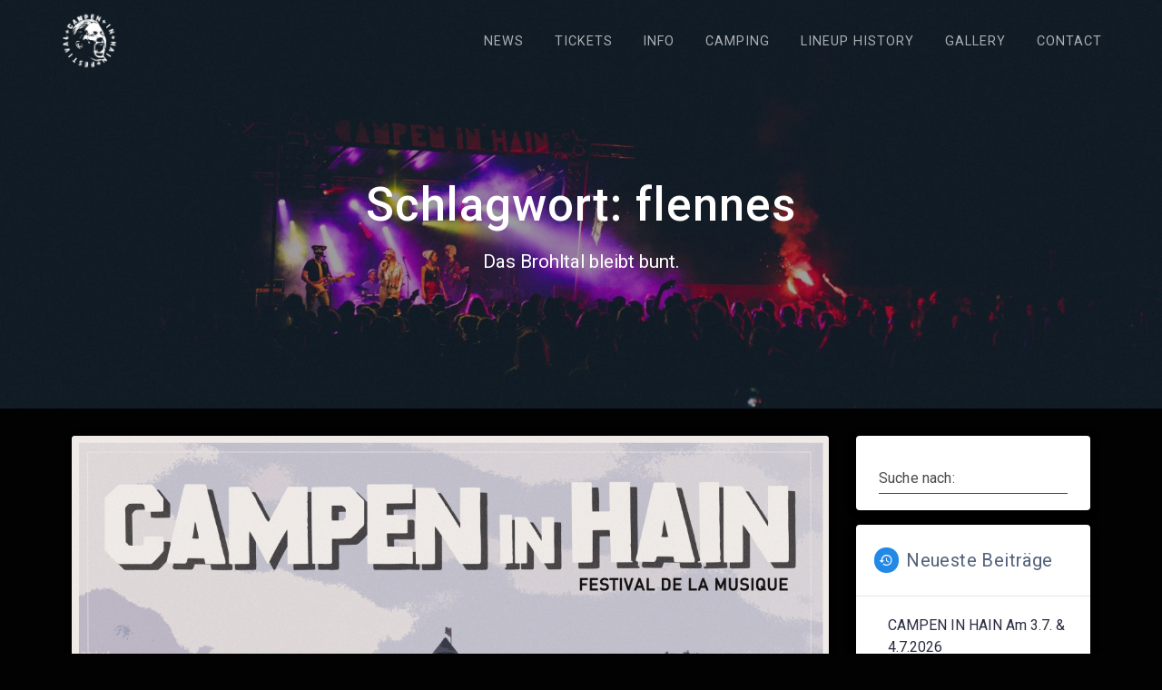

--- FILE ---
content_type: text/html; charset=UTF-8
request_url: https://campeninhain.de/tag/flennes/
body_size: 10674
content:
<!DOCTYPE html>
<html lang="de">
<head>
    <meta charset="UTF-8">
    <meta name="viewport" content="width=device-width, initial-scale=1">
    <link rel="profile" href="http://gmpg.org/xfn/11">

    <title>flennes &#8211; campeninhain</title>
<meta name='robots' content='max-image-preview:large' />
<link rel='dns-prefetch' href='//fonts.googleapis.com' />
<link href='https://fonts.gstatic.com' crossorigin rel='preconnect' />
<link rel="alternate" type="application/rss+xml" title="campeninhain &raquo; Feed" href="https://campeninhain.de/feed/" />
<link rel="alternate" type="application/rss+xml" title="campeninhain &raquo; Kommentar-Feed" href="https://campeninhain.de/comments/feed/" />
<link rel="alternate" type="application/rss+xml" title="campeninhain &raquo; flennes Schlagwort-Feed" href="https://campeninhain.de/tag/flennes/feed/" />
<style id='wp-img-auto-sizes-contain-inline-css' type='text/css'>
img:is([sizes=auto i],[sizes^="auto," i]){contain-intrinsic-size:3000px 1500px}
/*# sourceURL=wp-img-auto-sizes-contain-inline-css */
</style>
<style id='wp-emoji-styles-inline-css' type='text/css'>

	img.wp-smiley, img.emoji {
		display: inline !important;
		border: none !important;
		box-shadow: none !important;
		height: 1em !important;
		width: 1em !important;
		margin: 0 0.07em !important;
		vertical-align: -0.1em !important;
		background: none !important;
		padding: 0 !important;
	}
/*# sourceURL=wp-emoji-styles-inline-css */
</style>
<style id='wp-block-library-inline-css' type='text/css'>
:root{--wp-block-synced-color:#7a00df;--wp-block-synced-color--rgb:122,0,223;--wp-bound-block-color:var(--wp-block-synced-color);--wp-editor-canvas-background:#ddd;--wp-admin-theme-color:#007cba;--wp-admin-theme-color--rgb:0,124,186;--wp-admin-theme-color-darker-10:#006ba1;--wp-admin-theme-color-darker-10--rgb:0,107,160.5;--wp-admin-theme-color-darker-20:#005a87;--wp-admin-theme-color-darker-20--rgb:0,90,135;--wp-admin-border-width-focus:2px}@media (min-resolution:192dpi){:root{--wp-admin-border-width-focus:1.5px}}.wp-element-button{cursor:pointer}:root .has-very-light-gray-background-color{background-color:#eee}:root .has-very-dark-gray-background-color{background-color:#313131}:root .has-very-light-gray-color{color:#eee}:root .has-very-dark-gray-color{color:#313131}:root .has-vivid-green-cyan-to-vivid-cyan-blue-gradient-background{background:linear-gradient(135deg,#00d084,#0693e3)}:root .has-purple-crush-gradient-background{background:linear-gradient(135deg,#34e2e4,#4721fb 50%,#ab1dfe)}:root .has-hazy-dawn-gradient-background{background:linear-gradient(135deg,#faaca8,#dad0ec)}:root .has-subdued-olive-gradient-background{background:linear-gradient(135deg,#fafae1,#67a671)}:root .has-atomic-cream-gradient-background{background:linear-gradient(135deg,#fdd79a,#004a59)}:root .has-nightshade-gradient-background{background:linear-gradient(135deg,#330968,#31cdcf)}:root .has-midnight-gradient-background{background:linear-gradient(135deg,#020381,#2874fc)}:root{--wp--preset--font-size--normal:16px;--wp--preset--font-size--huge:42px}.has-regular-font-size{font-size:1em}.has-larger-font-size{font-size:2.625em}.has-normal-font-size{font-size:var(--wp--preset--font-size--normal)}.has-huge-font-size{font-size:var(--wp--preset--font-size--huge)}.has-text-align-center{text-align:center}.has-text-align-left{text-align:left}.has-text-align-right{text-align:right}.has-fit-text{white-space:nowrap!important}#end-resizable-editor-section{display:none}.aligncenter{clear:both}.items-justified-left{justify-content:flex-start}.items-justified-center{justify-content:center}.items-justified-right{justify-content:flex-end}.items-justified-space-between{justify-content:space-between}.screen-reader-text{border:0;clip-path:inset(50%);height:1px;margin:-1px;overflow:hidden;padding:0;position:absolute;width:1px;word-wrap:normal!important}.screen-reader-text:focus{background-color:#ddd;clip-path:none;color:#444;display:block;font-size:1em;height:auto;left:5px;line-height:normal;padding:15px 23px 14px;text-decoration:none;top:5px;width:auto;z-index:100000}html :where(.has-border-color){border-style:solid}html :where([style*=border-top-color]){border-top-style:solid}html :where([style*=border-right-color]){border-right-style:solid}html :where([style*=border-bottom-color]){border-bottom-style:solid}html :where([style*=border-left-color]){border-left-style:solid}html :where([style*=border-width]){border-style:solid}html :where([style*=border-top-width]){border-top-style:solid}html :where([style*=border-right-width]){border-right-style:solid}html :where([style*=border-bottom-width]){border-bottom-style:solid}html :where([style*=border-left-width]){border-left-style:solid}html :where(img[class*=wp-image-]){height:auto;max-width:100%}:where(figure){margin:0 0 1em}html :where(.is-position-sticky){--wp-admin--admin-bar--position-offset:var(--wp-admin--admin-bar--height,0px)}@media screen and (max-width:600px){html :where(.is-position-sticky){--wp-admin--admin-bar--position-offset:0px}}

/*# sourceURL=wp-block-library-inline-css */
</style><style id='global-styles-inline-css' type='text/css'>
:root{--wp--preset--aspect-ratio--square: 1;--wp--preset--aspect-ratio--4-3: 4/3;--wp--preset--aspect-ratio--3-4: 3/4;--wp--preset--aspect-ratio--3-2: 3/2;--wp--preset--aspect-ratio--2-3: 2/3;--wp--preset--aspect-ratio--16-9: 16/9;--wp--preset--aspect-ratio--9-16: 9/16;--wp--preset--color--black: #000000;--wp--preset--color--cyan-bluish-gray: #abb8c3;--wp--preset--color--white: #ffffff;--wp--preset--color--pale-pink: #f78da7;--wp--preset--color--vivid-red: #cf2e2e;--wp--preset--color--luminous-vivid-orange: #ff6900;--wp--preset--color--luminous-vivid-amber: #fcb900;--wp--preset--color--light-green-cyan: #7bdcb5;--wp--preset--color--vivid-green-cyan: #00d084;--wp--preset--color--pale-cyan-blue: #8ed1fc;--wp--preset--color--vivid-cyan-blue: #0693e3;--wp--preset--color--vivid-purple: #9b51e0;--wp--preset--gradient--vivid-cyan-blue-to-vivid-purple: linear-gradient(135deg,rgb(6,147,227) 0%,rgb(155,81,224) 100%);--wp--preset--gradient--light-green-cyan-to-vivid-green-cyan: linear-gradient(135deg,rgb(122,220,180) 0%,rgb(0,208,130) 100%);--wp--preset--gradient--luminous-vivid-amber-to-luminous-vivid-orange: linear-gradient(135deg,rgb(252,185,0) 0%,rgb(255,105,0) 100%);--wp--preset--gradient--luminous-vivid-orange-to-vivid-red: linear-gradient(135deg,rgb(255,105,0) 0%,rgb(207,46,46) 100%);--wp--preset--gradient--very-light-gray-to-cyan-bluish-gray: linear-gradient(135deg,rgb(238,238,238) 0%,rgb(169,184,195) 100%);--wp--preset--gradient--cool-to-warm-spectrum: linear-gradient(135deg,rgb(74,234,220) 0%,rgb(151,120,209) 20%,rgb(207,42,186) 40%,rgb(238,44,130) 60%,rgb(251,105,98) 80%,rgb(254,248,76) 100%);--wp--preset--gradient--blush-light-purple: linear-gradient(135deg,rgb(255,206,236) 0%,rgb(152,150,240) 100%);--wp--preset--gradient--blush-bordeaux: linear-gradient(135deg,rgb(254,205,165) 0%,rgb(254,45,45) 50%,rgb(107,0,62) 100%);--wp--preset--gradient--luminous-dusk: linear-gradient(135deg,rgb(255,203,112) 0%,rgb(199,81,192) 50%,rgb(65,88,208) 100%);--wp--preset--gradient--pale-ocean: linear-gradient(135deg,rgb(255,245,203) 0%,rgb(182,227,212) 50%,rgb(51,167,181) 100%);--wp--preset--gradient--electric-grass: linear-gradient(135deg,rgb(202,248,128) 0%,rgb(113,206,126) 100%);--wp--preset--gradient--midnight: linear-gradient(135deg,rgb(2,3,129) 0%,rgb(40,116,252) 100%);--wp--preset--font-size--small: 13px;--wp--preset--font-size--medium: 20px;--wp--preset--font-size--large: 36px;--wp--preset--font-size--x-large: 42px;--wp--preset--spacing--20: 0.44rem;--wp--preset--spacing--30: 0.67rem;--wp--preset--spacing--40: 1rem;--wp--preset--spacing--50: 1.5rem;--wp--preset--spacing--60: 2.25rem;--wp--preset--spacing--70: 3.38rem;--wp--preset--spacing--80: 5.06rem;--wp--preset--shadow--natural: 6px 6px 9px rgba(0, 0, 0, 0.2);--wp--preset--shadow--deep: 12px 12px 50px rgba(0, 0, 0, 0.4);--wp--preset--shadow--sharp: 6px 6px 0px rgba(0, 0, 0, 0.2);--wp--preset--shadow--outlined: 6px 6px 0px -3px rgb(255, 255, 255), 6px 6px rgb(0, 0, 0);--wp--preset--shadow--crisp: 6px 6px 0px rgb(0, 0, 0);}:where(.is-layout-flex){gap: 0.5em;}:where(.is-layout-grid){gap: 0.5em;}body .is-layout-flex{display: flex;}.is-layout-flex{flex-wrap: wrap;align-items: center;}.is-layout-flex > :is(*, div){margin: 0;}body .is-layout-grid{display: grid;}.is-layout-grid > :is(*, div){margin: 0;}:where(.wp-block-columns.is-layout-flex){gap: 2em;}:where(.wp-block-columns.is-layout-grid){gap: 2em;}:where(.wp-block-post-template.is-layout-flex){gap: 1.25em;}:where(.wp-block-post-template.is-layout-grid){gap: 1.25em;}.has-black-color{color: var(--wp--preset--color--black) !important;}.has-cyan-bluish-gray-color{color: var(--wp--preset--color--cyan-bluish-gray) !important;}.has-white-color{color: var(--wp--preset--color--white) !important;}.has-pale-pink-color{color: var(--wp--preset--color--pale-pink) !important;}.has-vivid-red-color{color: var(--wp--preset--color--vivid-red) !important;}.has-luminous-vivid-orange-color{color: var(--wp--preset--color--luminous-vivid-orange) !important;}.has-luminous-vivid-amber-color{color: var(--wp--preset--color--luminous-vivid-amber) !important;}.has-light-green-cyan-color{color: var(--wp--preset--color--light-green-cyan) !important;}.has-vivid-green-cyan-color{color: var(--wp--preset--color--vivid-green-cyan) !important;}.has-pale-cyan-blue-color{color: var(--wp--preset--color--pale-cyan-blue) !important;}.has-vivid-cyan-blue-color{color: var(--wp--preset--color--vivid-cyan-blue) !important;}.has-vivid-purple-color{color: var(--wp--preset--color--vivid-purple) !important;}.has-black-background-color{background-color: var(--wp--preset--color--black) !important;}.has-cyan-bluish-gray-background-color{background-color: var(--wp--preset--color--cyan-bluish-gray) !important;}.has-white-background-color{background-color: var(--wp--preset--color--white) !important;}.has-pale-pink-background-color{background-color: var(--wp--preset--color--pale-pink) !important;}.has-vivid-red-background-color{background-color: var(--wp--preset--color--vivid-red) !important;}.has-luminous-vivid-orange-background-color{background-color: var(--wp--preset--color--luminous-vivid-orange) !important;}.has-luminous-vivid-amber-background-color{background-color: var(--wp--preset--color--luminous-vivid-amber) !important;}.has-light-green-cyan-background-color{background-color: var(--wp--preset--color--light-green-cyan) !important;}.has-vivid-green-cyan-background-color{background-color: var(--wp--preset--color--vivid-green-cyan) !important;}.has-pale-cyan-blue-background-color{background-color: var(--wp--preset--color--pale-cyan-blue) !important;}.has-vivid-cyan-blue-background-color{background-color: var(--wp--preset--color--vivid-cyan-blue) !important;}.has-vivid-purple-background-color{background-color: var(--wp--preset--color--vivid-purple) !important;}.has-black-border-color{border-color: var(--wp--preset--color--black) !important;}.has-cyan-bluish-gray-border-color{border-color: var(--wp--preset--color--cyan-bluish-gray) !important;}.has-white-border-color{border-color: var(--wp--preset--color--white) !important;}.has-pale-pink-border-color{border-color: var(--wp--preset--color--pale-pink) !important;}.has-vivid-red-border-color{border-color: var(--wp--preset--color--vivid-red) !important;}.has-luminous-vivid-orange-border-color{border-color: var(--wp--preset--color--luminous-vivid-orange) !important;}.has-luminous-vivid-amber-border-color{border-color: var(--wp--preset--color--luminous-vivid-amber) !important;}.has-light-green-cyan-border-color{border-color: var(--wp--preset--color--light-green-cyan) !important;}.has-vivid-green-cyan-border-color{border-color: var(--wp--preset--color--vivid-green-cyan) !important;}.has-pale-cyan-blue-border-color{border-color: var(--wp--preset--color--pale-cyan-blue) !important;}.has-vivid-cyan-blue-border-color{border-color: var(--wp--preset--color--vivid-cyan-blue) !important;}.has-vivid-purple-border-color{border-color: var(--wp--preset--color--vivid-purple) !important;}.has-vivid-cyan-blue-to-vivid-purple-gradient-background{background: var(--wp--preset--gradient--vivid-cyan-blue-to-vivid-purple) !important;}.has-light-green-cyan-to-vivid-green-cyan-gradient-background{background: var(--wp--preset--gradient--light-green-cyan-to-vivid-green-cyan) !important;}.has-luminous-vivid-amber-to-luminous-vivid-orange-gradient-background{background: var(--wp--preset--gradient--luminous-vivid-amber-to-luminous-vivid-orange) !important;}.has-luminous-vivid-orange-to-vivid-red-gradient-background{background: var(--wp--preset--gradient--luminous-vivid-orange-to-vivid-red) !important;}.has-very-light-gray-to-cyan-bluish-gray-gradient-background{background: var(--wp--preset--gradient--very-light-gray-to-cyan-bluish-gray) !important;}.has-cool-to-warm-spectrum-gradient-background{background: var(--wp--preset--gradient--cool-to-warm-spectrum) !important;}.has-blush-light-purple-gradient-background{background: var(--wp--preset--gradient--blush-light-purple) !important;}.has-blush-bordeaux-gradient-background{background: var(--wp--preset--gradient--blush-bordeaux) !important;}.has-luminous-dusk-gradient-background{background: var(--wp--preset--gradient--luminous-dusk) !important;}.has-pale-ocean-gradient-background{background: var(--wp--preset--gradient--pale-ocean) !important;}.has-electric-grass-gradient-background{background: var(--wp--preset--gradient--electric-grass) !important;}.has-midnight-gradient-background{background: var(--wp--preset--gradient--midnight) !important;}.has-small-font-size{font-size: var(--wp--preset--font-size--small) !important;}.has-medium-font-size{font-size: var(--wp--preset--font-size--medium) !important;}.has-large-font-size{font-size: var(--wp--preset--font-size--large) !important;}.has-x-large-font-size{font-size: var(--wp--preset--font-size--x-large) !important;}
/*# sourceURL=global-styles-inline-css */
</style>

<style id='classic-theme-styles-inline-css' type='text/css'>
/*! This file is auto-generated */
.wp-block-button__link{color:#fff;background-color:#32373c;border-radius:9999px;box-shadow:none;text-decoration:none;padding:calc(.667em + 2px) calc(1.333em + 2px);font-size:1.125em}.wp-block-file__button{background:#32373c;color:#fff;text-decoration:none}
/*# sourceURL=/wp-includes/css/classic-themes.min.css */
</style>
<link rel='stylesheet' id='contact-form-7-css' href='https://campeninhain.de/wp-content/plugins/contact-form-7/includes/css/styles.css?ver=6.1.4' type='text/css' media='all' />
<link rel='stylesheet' id='materialis-style-css' href='https://campeninhain.de/wp-content/themes/materialis/style.min.css?ver=1.1.59' type='text/css' media='all' />
<style id='materialis-style-inline-css' type='text/css'>
img.logo.dark, img.custom-logo{width:auto;max-height:70px;}
/*# sourceURL=materialis-style-inline-css */
</style>
<link rel='stylesheet' id='materialis-material-icons-css' href='https://campeninhain.de/wp-content/themes/materialis/assets/css/material-icons.min.css?ver=1.1.59' type='text/css' media='all' />
<link rel='stylesheet' id='materialis-style-bundle-css' href='https://campeninhain.de/wp-content/themes/materialis/assets/css/theme.bundle.min.css?ver=1.1.59' type='text/css' media='all' />
<link rel='stylesheet' id='materialis-fonts-css'  data-href='https://fonts.googleapis.com/css?family=Roboto:300,300italic,400,400italic,500,500italic,700,700italic,900,900italic%7CPlayfair%20Display:400,400italic,700,700italic&#038;subset=latin,latin-ext' type='text/css' media='all' />
<link rel='stylesheet' id='kirki-styles-materialis-css' href='https://campeninhain.de/wp-content/themes/materialis/customizer/kirki/assets/css/kirki-styles.css' type='text/css' media='all' />
<style id='kirki-styles-materialis-inline-css' type='text/css'>
/** cached kirki style */.header-homepage{background-position:center top;}.header{background-position:center center;}.header-homepage-arrow{font-size:50px !important;bottom:200px !important;background:rgba(255,255,255,0);}.header-homepage-arrow > i{width:50px;height:50px;color:rgb(255,255,255);}.materialis-front-page .header-separator .svg-white-bg{fill:rgb(245,250,253)!important;}.materialis-front-page .header-separator svg{height:81px!important;}.header.color-overlay:before{background:#181818;}.header .background-overlay,.header.color-overlay::before{opacity:0.4;}.header-homepage p.header-subtitle2{background:rgb(0,0,0);padding-top:10px;padding-bottom:10px;padding-left:10px;padding-right:10px;border-color:#8D99AE;-webkit-border-radius:;-moz-border-radius:;border-radius:;}.header-homepage .hero-title{color:#ffffff;}.header-homepage .header-description-row{padding-top:20%;padding-bottom:10%;}.inner-header-description{padding-top:10%;padding-bottom:10%;}@media (min-width: 768px){.materialis-front-page.overlap-first-section .header-homepage{padding-bottom:270px;}.materialis-front-page.overlap-first-section .page-content div[data-overlap]:first-of-type > div:not([class*="section-separator"]) {margin-top:-270px;}}@media screen and (max-width:767px){.header-homepage .header-description-row{padding-top:10%;padding-bottom:10%;}}@media only screen and (min-width: 768px){.header-content .align-holder{width:27%!important;}.inner-header-description{text-align:center!important;}}
/*# sourceURL=kirki-styles-materialis-inline-css */
</style>
<script type="text/javascript" src="https://campeninhain.de/wp-includes/js/jquery/jquery.min.js?ver=3.7.1" id="jquery-core-js"></script>
<script type="text/javascript" id="jquery-core-js-after">
/* <![CDATA[ */
MaterialisTheme = {"blog_posts_as_masonry_grid":true}
//# sourceURL=jquery-core-js-after
/* ]]> */
</script>
<script type="text/javascript" src="https://campeninhain.de/wp-includes/js/jquery/jquery-migrate.min.js?ver=3.4.1" id="jquery-migrate-js"></script>
<script type="text/javascript" id="jquery-js-after">
/* <![CDATA[ */
    
        (function ($) {
            function setHeaderTopSpacing() {
                $('.header-wrapper .header,.header-wrapper .header-homepage').css({
                    'padding-top': $('.header-top').height()
                });

             setTimeout(function() {
                  var headerTop = document.querySelector('.header-top');
                  var headers = document.querySelectorAll('.header-wrapper .header,.header-wrapper .header-homepage');

                  for (var i = 0; i < headers.length; i++) {
                      var item = headers[i];
                      item.style.paddingTop = headerTop.getBoundingClientRect().height + "px";
                  }

                    var languageSwitcher = document.querySelector('.materialis-language-switcher');

                    if(languageSwitcher){
                        languageSwitcher.style.top = "calc( " +  headerTop.getBoundingClientRect().height + "px + 1rem)" ;
                    }
                    
                }, 100);

            }

            jQuery(window).on('resize orientationchange', setHeaderTopSpacing);
            window.materialisSetHeaderTopSpacing = setHeaderTopSpacing

        })(jQuery);
    
    
//# sourceURL=jquery-js-after
/* ]]> */
</script>
<link rel="https://api.w.org/" href="https://campeninhain.de/wp-json/" /><link rel="alternate" title="JSON" type="application/json" href="https://campeninhain.de/wp-json/wp/v2/tags/43" /><link rel="EditURI" type="application/rsd+xml" title="RSD" href="https://campeninhain.de/xmlrpc.php?rsd" />
<meta name="generator" content="WordPress 6.9" />
    <script type="text/javascript" data-name="async-styles">
        (function () {
            var links = document.querySelectorAll('link[data-href]');
            for (var i = 0; i < links.length; i++) {
                var item = links[i];
                item.href = item.getAttribute('data-href')
            }
        })();
    </script>
    <style type="text/css" id="custom-background-css">
body.custom-background { background-color: #020202; background-image: url("https://campeninhain.de/wp-content/uploads/2020/01/43392936_929700103888505_4708086774134472704_o.jpg"); background-position: left top; background-size: cover; background-repeat: no-repeat; background-attachment: fixed; }
</style>
	<link rel="icon" href="https://campeninhain.de/wp-content/uploads/2022/03/cropped-cropped-CAMPEN-IN-HAIN-LOGO-Kreis_freigestellt-32x32.png" sizes="32x32" />
<link rel="icon" href="https://campeninhain.de/wp-content/uploads/2022/03/cropped-cropped-CAMPEN-IN-HAIN-LOGO-Kreis_freigestellt-192x192.png" sizes="192x192" />
<link rel="apple-touch-icon" href="https://campeninhain.de/wp-content/uploads/2022/03/cropped-cropped-CAMPEN-IN-HAIN-LOGO-Kreis_freigestellt-180x180.png" />
<meta name="msapplication-TileImage" content="https://campeninhain.de/wp-content/uploads/2022/03/cropped-cropped-CAMPEN-IN-HAIN-LOGO-Kreis_freigestellt-270x270.png" />
	<style id="page-content-custom-styles">
			</style>
	    <style data-name="background-content-colors">
        .materialis-front-page .content.blog-page,
        .materialis-inner-page .page-content,
        .materialis-inner-page .content,
        .materialis-front-page.materialis-content-padding .page-content {
            background-color: #020202;
        }
    </style>
    </head>

<body class="archive tag tag-flennes tag-43 custom-background wp-custom-logo wp-theme-materialis overlap-first-section materialis-inner-page">
    <style>
        .screen-reader-text[href="#page-content"]:focus {
            background-color: #f1f1f1;
            border-radius: 3px;
            box-shadow: 0 0 2px 2px rgba(0, 0, 0, 0.6);
            clip: auto !important;
            clip-path: none;
            color: #21759b;
           
        }
    </style>
    <a class="skip-link screen-reader-text" href="#page-content">Zum Inhalt springen</a>
    <div id="page-top" class="header-top">
        <div class="navigation-bar  "  data-sticky='0'  data-sticky-mobile='1'  data-sticky-to='top' >
    <div class="navigation-wrapper">
        <div class="row basis-auto">
            <div class="logo_col col-xs col-sm-fit">
                <a href="https://campeninhain.de/" class="logo-link dark" rel="home" itemprop="url"><img width="1180" height="1180" src="https://campeninhain.de/wp-content/uploads/2022/03/cropped-CAMPEN-IN-HAIN-LOGO-Kreis_freigestellt.png" class="logo dark" alt="" itemprop="logo" decoding="async" fetchpriority="high" srcset="https://campeninhain.de/wp-content/uploads/2022/03/cropped-CAMPEN-IN-HAIN-LOGO-Kreis_freigestellt.png 1180w, https://campeninhain.de/wp-content/uploads/2022/03/cropped-CAMPEN-IN-HAIN-LOGO-Kreis_freigestellt-300x300.png 300w, https://campeninhain.de/wp-content/uploads/2022/03/cropped-CAMPEN-IN-HAIN-LOGO-Kreis_freigestellt-1024x1024.png 1024w, https://campeninhain.de/wp-content/uploads/2022/03/cropped-CAMPEN-IN-HAIN-LOGO-Kreis_freigestellt-150x150.png 150w, https://campeninhain.de/wp-content/uploads/2022/03/cropped-CAMPEN-IN-HAIN-LOGO-Kreis_freigestellt-768x768.png 768w, https://campeninhain.de/wp-content/uploads/2022/03/cropped-CAMPEN-IN-HAIN-LOGO-Kreis_freigestellt-1080x1080.png 1080w" sizes="(max-width: 1180px) 100vw, 1180px" /></a><a href="https://campeninhain.de/" class="custom-logo-link" rel="home"><img width="1180" height="1180" src="https://campeninhain.de/wp-content/uploads/2022/03/cropped-CAMPEN-IN-HAIN-LOGO-nur-weiss-freigestellt.png" class="custom-logo" alt="campeninhain" decoding="async" srcset="https://campeninhain.de/wp-content/uploads/2022/03/cropped-CAMPEN-IN-HAIN-LOGO-nur-weiss-freigestellt.png 1180w, https://campeninhain.de/wp-content/uploads/2022/03/cropped-CAMPEN-IN-HAIN-LOGO-nur-weiss-freigestellt-300x300.png 300w, https://campeninhain.de/wp-content/uploads/2022/03/cropped-CAMPEN-IN-HAIN-LOGO-nur-weiss-freigestellt-1024x1024.png 1024w, https://campeninhain.de/wp-content/uploads/2022/03/cropped-CAMPEN-IN-HAIN-LOGO-nur-weiss-freigestellt-150x150.png 150w, https://campeninhain.de/wp-content/uploads/2022/03/cropped-CAMPEN-IN-HAIN-LOGO-nur-weiss-freigestellt-768x768.png 768w, https://campeninhain.de/wp-content/uploads/2022/03/cropped-CAMPEN-IN-HAIN-LOGO-nur-weiss-freigestellt-1080x1080.png 1080w" sizes="(max-width: 1180px) 100vw, 1180px" /></a>            </div>
            <div class="main_menu_col col-xs">
                <div id="mainmenu_container" class="row"><ul id="main_menu" class="simple-text-buttons main-menu dropdown-menu"><li id="menu-item-142" class="menu-item menu-item-type-post_type menu-item-object-page current_page_parent menu-item-142"><a href="https://campeninhain.de/news/">NEWS</a></li>
<li id="menu-item-2745" class="menu-item menu-item-type-custom menu-item-object-custom menu-item-2745"><a href="https://campeninhain.de/ticketvorverkauf-fuer-campen-in-hain-2026/">TICKETS</a></li>
<li id="menu-item-1020" class="menu-item menu-item-type-custom menu-item-object-custom menu-item-home menu-item-1020"><a href="http://campeninhain.de/#info">INFO</a></li>
<li id="menu-item-1016" class="menu-item menu-item-type-post_type menu-item-object-page menu-item-1016"><a href="https://campeninhain.de/camping/">CAMPING</a></li>
<li id="menu-item-145" class="menu-item menu-item-type-post_type menu-item-object-page menu-item-145"><a href="https://campeninhain.de/lineup-history/">LINEUP HISTORY</a></li>
<li id="menu-item-146" class="menu-item menu-item-type-post_type menu-item-object-page menu-item-146"><a href="https://campeninhain.de/gallery/">GALLERY</a></li>
<li id="menu-item-1908" class="menu-item menu-item-type-custom menu-item-object-custom menu-item-home menu-item-1908"><a href="https://campeninhain.de/#contact-1">CONTACT</a></li>
</ul></div>    <a href="#" data-component="offcanvas" data-target="#offcanvas-wrapper" data-direction="right" data-width="300px" data-push="false">
        <div class="bubble"></div>
        <i class="mdi mdi-view-sequential"></i>
    </a>
    <div id="offcanvas-wrapper" class="hide force-hide offcanvas-right">
        <div class="offcanvas-top">
            <div class="logo-holder">
                <a href="https://campeninhain.de/" class="logo-link dark" rel="home" itemprop="url"><img width="1180" height="1180" src="https://campeninhain.de/wp-content/uploads/2022/03/cropped-CAMPEN-IN-HAIN-LOGO-Kreis_freigestellt.png" class="logo dark" alt="" itemprop="logo" decoding="async" srcset="https://campeninhain.de/wp-content/uploads/2022/03/cropped-CAMPEN-IN-HAIN-LOGO-Kreis_freigestellt.png 1180w, https://campeninhain.de/wp-content/uploads/2022/03/cropped-CAMPEN-IN-HAIN-LOGO-Kreis_freigestellt-300x300.png 300w, https://campeninhain.de/wp-content/uploads/2022/03/cropped-CAMPEN-IN-HAIN-LOGO-Kreis_freigestellt-1024x1024.png 1024w, https://campeninhain.de/wp-content/uploads/2022/03/cropped-CAMPEN-IN-HAIN-LOGO-Kreis_freigestellt-150x150.png 150w, https://campeninhain.de/wp-content/uploads/2022/03/cropped-CAMPEN-IN-HAIN-LOGO-Kreis_freigestellt-768x768.png 768w, https://campeninhain.de/wp-content/uploads/2022/03/cropped-CAMPEN-IN-HAIN-LOGO-Kreis_freigestellt-1080x1080.png 1080w" sizes="(max-width: 1180px) 100vw, 1180px" /></a><a href="https://campeninhain.de/" class="custom-logo-link" rel="home"><img width="1180" height="1180" src="https://campeninhain.de/wp-content/uploads/2022/03/cropped-CAMPEN-IN-HAIN-LOGO-nur-weiss-freigestellt.png" class="custom-logo" alt="campeninhain" decoding="async" srcset="https://campeninhain.de/wp-content/uploads/2022/03/cropped-CAMPEN-IN-HAIN-LOGO-nur-weiss-freigestellt.png 1180w, https://campeninhain.de/wp-content/uploads/2022/03/cropped-CAMPEN-IN-HAIN-LOGO-nur-weiss-freigestellt-300x300.png 300w, https://campeninhain.de/wp-content/uploads/2022/03/cropped-CAMPEN-IN-HAIN-LOGO-nur-weiss-freigestellt-1024x1024.png 1024w, https://campeninhain.de/wp-content/uploads/2022/03/cropped-CAMPEN-IN-HAIN-LOGO-nur-weiss-freigestellt-150x150.png 150w, https://campeninhain.de/wp-content/uploads/2022/03/cropped-CAMPEN-IN-HAIN-LOGO-nur-weiss-freigestellt-768x768.png 768w, https://campeninhain.de/wp-content/uploads/2022/03/cropped-CAMPEN-IN-HAIN-LOGO-nur-weiss-freigestellt-1080x1080.png 1080w" sizes="(max-width: 1180px) 100vw, 1180px" /></a>            </div>
        </div>
        <div id="offcanvas-menu" class="menu-main-menu-container"><ul id="offcanvas_menu" class="offcanvas_menu"><li class="menu-item menu-item-type-post_type menu-item-object-page current_page_parent menu-item-142"><a href="https://campeninhain.de/news/">NEWS</a></li>
<li class="menu-item menu-item-type-custom menu-item-object-custom menu-item-2745"><a href="https://campeninhain.de/ticketvorverkauf-fuer-campen-in-hain-2026/">TICKETS</a></li>
<li class="menu-item menu-item-type-custom menu-item-object-custom menu-item-home menu-item-1020"><a href="http://campeninhain.de/#info">INFO</a></li>
<li class="menu-item menu-item-type-post_type menu-item-object-page menu-item-1016"><a href="https://campeninhain.de/camping/">CAMPING</a></li>
<li class="menu-item menu-item-type-post_type menu-item-object-page menu-item-145"><a href="https://campeninhain.de/lineup-history/">LINEUP HISTORY</a></li>
<li class="menu-item menu-item-type-post_type menu-item-object-page menu-item-146"><a href="https://campeninhain.de/gallery/">GALLERY</a></li>
<li class="menu-item menu-item-type-custom menu-item-object-custom menu-item-home menu-item-1908"><a href="https://campeninhain.de/#contact-1">CONTACT</a></li>
</ul></div>
            </div>
                </div>
        </div>
    </div>
</div>
</div>

<div id="page" class="site">
    <div class="header-wrapper">
        <div  class='header  color-overlay  custom-mobile-image' style='; background-image:url(&quot;https://campeninhain.de/wp-content/uploads/2020/01/43392936_929700103888505_4708086774134472704_o-1620x1080.jpg&quot;); background-color:#6a73da'>
                                        <div class="inner-header-description gridContainer">
        <div class="row header-description-row">
            <div class="col-xs col-xs-12">
                <h1 class="hero-title">
                    Schlagwort: <span>flennes</span>                </h1>
                                    <p class="header-subtitle">Das Brohltal bleibt bunt.</p>
                            </div>

        </div>
    </div>
        <script>
		if (window.materialisSetHeaderTopSpacing) {
			window.materialisSetHeaderTopSpacing();
		}
    </script>
                        </div>
    </div>

    <div  class='content blog-page' style='' id='page-content'>
    <div class="gridContainer gridContainer content">
        <div class="row">
            <div class="col-xs-12 col-sm-8 col-md-9">
                <div class="post-list row">
                    <div class="post-list-item col-xs-12 space-bottom col-sm-12 col-md-12 highlighted-post" data-masonry-width="col-md-12">
    <div id="post-1647" class="blog-post mdc-card mdc-elevation--z3 post-1647 post type-post status-publish format-standard has-post-thumbnail hentry category-allgemein tag-6 tag-band tag-campen-in-hain tag-darlings tag-die tag-dusthead tag-flennes tag-kaizen tag-kaptain tag-lineup tag-rasta-knast tag-reykjavik tag-team tag-the">

            <div class="post-thumbnail">
        <a href="https://campeninhain.de/2020/03/02/erste-bands-fuer-campen-in-hain-2020/" class="post-list-item-thumb ">
            <img width="1232" height="1810" src="https://campeninhain.de/wp-content/uploads/2020/03/CAMPEN-IN-HAIN-WEBSITE-TEASER-2020-1232x1810.png" class="attachment-post-thumbnail size-post-thumbnail wp-post-image" alt="" decoding="async" srcset="https://campeninhain.de/wp-content/uploads/2020/03/CAMPEN-IN-HAIN-WEBSITE-TEASER-2020-1232x1810.png 1232w, https://campeninhain.de/wp-content/uploads/2020/03/CAMPEN-IN-HAIN-WEBSITE-TEASER-2020-204x300.png 204w, https://campeninhain.de/wp-content/uploads/2020/03/CAMPEN-IN-HAIN-WEBSITE-TEASER-2020-697x1024.png 697w, https://campeninhain.de/wp-content/uploads/2020/03/CAMPEN-IN-HAIN-WEBSITE-TEASER-2020-768x1128.png 768w, https://campeninhain.de/wp-content/uploads/2020/03/CAMPEN-IN-HAIN-WEBSITE-TEASER-2020-1045x1536.png 1045w, https://campeninhain.de/wp-content/uploads/2020/03/CAMPEN-IN-HAIN-WEBSITE-TEASER-2020-1394x2048.png 1394w, https://campeninhain.de/wp-content/uploads/2020/03/CAMPEN-IN-HAIN-WEBSITE-TEASER-2020-735x1080.png 735w" sizes="(max-width: 1232px) 100vw, 1232px" />        </a>
    </div>
    
        <div class="flexbox">
            <div class="col-xs-12 col-padding">
                <h3 class="post-title">
                    <a href="https://campeninhain.de/2020/03/02/erste-bands-fuer-campen-in-hain-2020/" rel="bookmark">
                        ERSTE BANDS FÜR CAMPEN IN HAIN 2020                    </a>
                </h3>
                <div class="post-excerpt"><p>Erste Bandbestätigungen für CAMPEN IN HAIN 2020</p>
</div>

            </div>
        </div>
        <div class="mdc-card__actions col-padding">
            <div class="mdc-card__action-icons col-xs-12 col-sm-fit">
                
<a class="post-footer-link" href="https://campeninhain.de/2020/03/02/erste-bands-fuer-campen-in-hain-2020/">
    <i class="mdi small mdi-comment-outline mdc-card__action mdc-card__action--icon" title="Kommentare"></i>
    <span class="post-footer-value">0</span>
</a>

<a class="post-footer-link" href="https://campeninhain.de/2020/03/02/erste-bands-fuer-campen-in-hain-2020/">
    <i class="mdi small mdi-clock mdc-card__action mdc-card__action--icon" title="Erstellungsdatum"></i>
    <span class="post-footer-value">2. März 2020</span>
</a>
    <div class="post-footer-category">
        <i class="mdi small mdi-folder-open mdc-card__action mdc-card__action--icon" title="Kategorien"></i>
        <a href="https://campeninhain.de/category/allgemein/"  class="button color5 link ">Allgemein</a>    </div>
                </div>
            <div class="mdc-card__action-buttons col-xs-12 col-sm-fit">
                <a href="https://campeninhain.de/2020/03/02/erste-bands-fuer-campen-in-hain-2020/" class="button color2 link">Weiterlesen</a>
            </div>
        </div>

    </div>
</div>
                </div>
                <div class="navigation-c">
                                    </div>
            </div>
            

<div class="sidebar col-sm-4 col-md-3">
    <div class="sidebar-row">
            </div>
    <div class="sidebar-row">
        <div id="search-2" class="widget widget_search mdc-elevation--z5"><form role="search" method="get" class="search-form" action="https://campeninhain.de/">
    <div class="mdc-text-field">
		<input  type="text" id="s" class="search-field mdc-text-field__input" name="s" value="">
        <label class="mdc-floating-label" for="s">Suche nach:</label>
        <div class="mdc-line-ripple"></div>
    </div>
</form>
</div>
		<div id="recent-posts-2" class="widget widget_recent_entries mdc-elevation--z5">
		<h5 class="widgettitle"><i class="mdi widget-icon"></i>Neueste Beiträge</h5>
		<ul>
											<li>
					<a href="https://campeninhain.de/2025/08/07/campen-in-hain-am-3-7-4-7-2026/">CAMPEN IN HAIN am 3.7. &amp; 4.7.2026</a>
									</li>
											<li>
					<a href="https://campeninhain.de/2024/07/15/running-order-2024/">Running Order 2024</a>
									</li>
											<li>
					<a href="https://campeninhain.de/2024/01/26/erste-bands-fuer-campen-in-hain-2024/">Die Bands für Campen in Hain 2024!</a>
									</li>
											<li>
					<a href="https://campeninhain.de/2023/02/11/campen-in-hain-am-19-7-20-7-2024/">CAMPEN IN HAIN AM 19.7. &#038; 20.7.2024</a>
									</li>
											<li>
					<a href="https://campeninhain.de/2022/08/01/running-order-2022/">RUNNING ORDER 2022</a>
									</li>
					</ul>

		</div><div id="archives-2" class="widget widget_archive mdc-elevation--z5"><h5 class="widgettitle"><i class="mdi widget-icon"></i>Archiv</h5>
			<ul>
					<li><a href='https://campeninhain.de/2025/08/'>August 2025</a></li>
	<li><a href='https://campeninhain.de/2024/07/'>Juli 2024</a></li>
	<li><a href='https://campeninhain.de/2024/01/'>Januar 2024</a></li>
	<li><a href='https://campeninhain.de/2023/02/'>Februar 2023</a></li>
	<li><a href='https://campeninhain.de/2022/08/'>August 2022</a></li>
	<li><a href='https://campeninhain.de/2022/06/'>Juni 2022</a></li>
	<li><a href='https://campeninhain.de/2022/05/'>Mai 2022</a></li>
	<li><a href='https://campeninhain.de/2021/10/'>Oktober 2021</a></li>
	<li><a href='https://campeninhain.de/2021/05/'>Mai 2021</a></li>
	<li><a href='https://campeninhain.de/2020/04/'>April 2020</a></li>
	<li><a href='https://campeninhain.de/2020/03/'>März 2020</a></li>
	<li><a href='https://campeninhain.de/2020/02/'>Februar 2020</a></li>
	<li><a href='https://campeninhain.de/2019/12/'>Dezember 2019</a></li>
	<li><a href='https://campeninhain.de/2019/05/'>Mai 2019</a></li>
			</ul>

			</div><div id="categories-2" class="widget widget_categories mdc-elevation--z5"><h5 class="widgettitle"><i class="mdi widget-icon"></i>Kategorien</h5>
			<ul>
					<li class="cat-item cat-item-1"><a href="https://campeninhain.de/category/allgemein/">Allgemein</a>
</li>
			</ul>

			</div>    </div>

</div>
        </div>
    </div>
</div>
</div>
<div  class='footer footer-contact-boxes'>
    <div  class='footer-content'>
        <div class="gridContainer">
            <div class="row text-center">
                <div class="col-sm-3">
                        <div data-type="group"  data-dynamic-mod="true">
        <i class="big-icon mdi mdi-pin"></i>
        <p>
            Sportplatz in 56651 Hain        </p>
    </div>
                    </div>
                <div class="col-sm-3">
                        <div data-type="group"  data-dynamic-mod="true">
        <i class="big-icon mdi mdi-email"></i>
        <p>
            campeninhain@gmx.de        </p>
    </div>
                    </div>
                <div class="col-sm-3">
                        <div data-type="group"  data-dynamic-mod="true">
        <i class="big-icon mdi mdi-anchor"></i>
        <p>
            Seenotrettung ist 
kein Verbrechen!        </p>
    </div>
                    </div>
                <div class="col-sm-3 footer-bg-accent">
                    <div>
                            <div data-type="group"  data-dynamic-mod="true" class="footer-social-icons">
                      <a target="_blank"  class="social-icon" href="http://facebook.de/campeninhain">
                  <i class="mdi mdi-facebook-box"></i>
              </a>
                            <a target="_blank"  class="social-icon" href="http://campeninhain.de/impressum/">
                  <i class="mdi mdi-account-alert"></i>
              </a>
                            <a target="_blank"  class="social-icon" href="http://www.instagram.com/campen_in_hain">
                  <i class="mdi mdi-instagram"></i>
              </a>
                            <a target="_blank"  class="social-icon" href="https://www.youtube.com/channel/UCdS2c5c11Zx7pDjCl1D3Rww?view_as=subscriber">
                  <i class="mdi mdi-youtube-play"></i>
              </a>
              
    </div>

                        </div>
                    <p  class="copyright">&copy;&nbsp;&nbsp;2026&nbsp;campeninhain.&nbsp;Erstellt mit WordPress und dem <a rel="nofollow" target="_blank" href="https://extendthemes.com/go/built-with-materialis/">Materialis Theme</a></p>                </div>
            </div>
        </div>
    </div>
</div>
<script type="speculationrules">
{"prefetch":[{"source":"document","where":{"and":[{"href_matches":"/*"},{"not":{"href_matches":["/wp-*.php","/wp-admin/*","/wp-content/uploads/*","/wp-content/*","/wp-content/plugins/*","/wp-content/themes/materialis/*","/*\\?(.+)"]}},{"not":{"selector_matches":"a[rel~=\"nofollow\"]"}},{"not":{"selector_matches":".no-prefetch, .no-prefetch a"}}]},"eagerness":"conservative"}]}
</script>
    <script>
        /(trident|msie)/i.test(navigator.userAgent) && document.getElementById && window.addEventListener && window.addEventListener("hashchange", function() {
            var t, e = location.hash.substring(1);
            /^[A-z0-9_-]+$/.test(e) && (t = document.getElementById(e)) && (/^(?:a|select|input|button|textarea)$/i.test(t.tagName) || (t.tabIndex = -1), t.focus())
        }, !1);
    </script>
<script type="text/javascript" src="https://campeninhain.de/wp-includes/js/dist/hooks.min.js?ver=dd5603f07f9220ed27f1" id="wp-hooks-js"></script>
<script type="text/javascript" src="https://campeninhain.de/wp-includes/js/dist/i18n.min.js?ver=c26c3dc7bed366793375" id="wp-i18n-js"></script>
<script type="text/javascript" id="wp-i18n-js-after">
/* <![CDATA[ */
wp.i18n.setLocaleData( { 'text direction\u0004ltr': [ 'ltr' ] } );
//# sourceURL=wp-i18n-js-after
/* ]]> */
</script>
<script type="text/javascript" src="https://campeninhain.de/wp-content/plugins/contact-form-7/includes/swv/js/index.js?ver=6.1.4" id="swv-js"></script>
<script type="text/javascript" id="contact-form-7-js-translations">
/* <![CDATA[ */
( function( domain, translations ) {
	var localeData = translations.locale_data[ domain ] || translations.locale_data.messages;
	localeData[""].domain = domain;
	wp.i18n.setLocaleData( localeData, domain );
} )( "contact-form-7", {"translation-revision-date":"2025-10-26 03:28:49+0000","generator":"GlotPress\/4.0.3","domain":"messages","locale_data":{"messages":{"":{"domain":"messages","plural-forms":"nplurals=2; plural=n != 1;","lang":"de"},"This contact form is placed in the wrong place.":["Dieses Kontaktformular wurde an der falschen Stelle platziert."],"Error:":["Fehler:"]}},"comment":{"reference":"includes\/js\/index.js"}} );
//# sourceURL=contact-form-7-js-translations
/* ]]> */
</script>
<script type="text/javascript" id="contact-form-7-js-before">
/* <![CDATA[ */
var wpcf7 = {
    "api": {
        "root": "https:\/\/campeninhain.de\/wp-json\/",
        "namespace": "contact-form-7\/v1"
    },
    "cached": 1
};
//# sourceURL=contact-form-7-js-before
/* ]]> */
</script>
<script type="text/javascript" src="https://campeninhain.de/wp-content/plugins/contact-form-7/includes/js/index.js?ver=6.1.4" id="contact-form-7-js"></script>
<script type="text/javascript" src="https://campeninhain.de/wp-includes/js/jquery/ui/effect.min.js?ver=1.13.3" id="jquery-effects-core-js"></script>
<script type="text/javascript" src="https://campeninhain.de/wp-includes/js/jquery/ui/effect-slide.min.js?ver=1.13.3" id="jquery-effects-slide-js"></script>
<script type="text/javascript"  defer="defer" src="https://campeninhain.de/wp-includes/js/imagesloaded.min.js?ver=5.0.0" id="imagesloaded-js"></script>
<script type="text/javascript"  defer="defer" src="https://campeninhain.de/wp-includes/js/masonry.min.js?ver=4.2.2" id="masonry-js"></script>
<script type="text/javascript"  defer="defer" src="https://campeninhain.de/wp-content/themes/materialis/assets/js/theme.bundle.min.js?ver=1.1.59" id="materialis-theme-js"></script>
<script id="wp-emoji-settings" type="application/json">
{"baseUrl":"https://s.w.org/images/core/emoji/17.0.2/72x72/","ext":".png","svgUrl":"https://s.w.org/images/core/emoji/17.0.2/svg/","svgExt":".svg","source":{"concatemoji":"https://campeninhain.de/wp-includes/js/wp-emoji-release.min.js?ver=6.9"}}
</script>
<script type="module">
/* <![CDATA[ */
/*! This file is auto-generated */
const a=JSON.parse(document.getElementById("wp-emoji-settings").textContent),o=(window._wpemojiSettings=a,"wpEmojiSettingsSupports"),s=["flag","emoji"];function i(e){try{var t={supportTests:e,timestamp:(new Date).valueOf()};sessionStorage.setItem(o,JSON.stringify(t))}catch(e){}}function c(e,t,n){e.clearRect(0,0,e.canvas.width,e.canvas.height),e.fillText(t,0,0);t=new Uint32Array(e.getImageData(0,0,e.canvas.width,e.canvas.height).data);e.clearRect(0,0,e.canvas.width,e.canvas.height),e.fillText(n,0,0);const a=new Uint32Array(e.getImageData(0,0,e.canvas.width,e.canvas.height).data);return t.every((e,t)=>e===a[t])}function p(e,t){e.clearRect(0,0,e.canvas.width,e.canvas.height),e.fillText(t,0,0);var n=e.getImageData(16,16,1,1);for(let e=0;e<n.data.length;e++)if(0!==n.data[e])return!1;return!0}function u(e,t,n,a){switch(t){case"flag":return n(e,"\ud83c\udff3\ufe0f\u200d\u26a7\ufe0f","\ud83c\udff3\ufe0f\u200b\u26a7\ufe0f")?!1:!n(e,"\ud83c\udde8\ud83c\uddf6","\ud83c\udde8\u200b\ud83c\uddf6")&&!n(e,"\ud83c\udff4\udb40\udc67\udb40\udc62\udb40\udc65\udb40\udc6e\udb40\udc67\udb40\udc7f","\ud83c\udff4\u200b\udb40\udc67\u200b\udb40\udc62\u200b\udb40\udc65\u200b\udb40\udc6e\u200b\udb40\udc67\u200b\udb40\udc7f");case"emoji":return!a(e,"\ud83e\u1fac8")}return!1}function f(e,t,n,a){let r;const o=(r="undefined"!=typeof WorkerGlobalScope&&self instanceof WorkerGlobalScope?new OffscreenCanvas(300,150):document.createElement("canvas")).getContext("2d",{willReadFrequently:!0}),s=(o.textBaseline="top",o.font="600 32px Arial",{});return e.forEach(e=>{s[e]=t(o,e,n,a)}),s}function r(e){var t=document.createElement("script");t.src=e,t.defer=!0,document.head.appendChild(t)}a.supports={everything:!0,everythingExceptFlag:!0},new Promise(t=>{let n=function(){try{var e=JSON.parse(sessionStorage.getItem(o));if("object"==typeof e&&"number"==typeof e.timestamp&&(new Date).valueOf()<e.timestamp+604800&&"object"==typeof e.supportTests)return e.supportTests}catch(e){}return null}();if(!n){if("undefined"!=typeof Worker&&"undefined"!=typeof OffscreenCanvas&&"undefined"!=typeof URL&&URL.createObjectURL&&"undefined"!=typeof Blob)try{var e="postMessage("+f.toString()+"("+[JSON.stringify(s),u.toString(),c.toString(),p.toString()].join(",")+"));",a=new Blob([e],{type:"text/javascript"});const r=new Worker(URL.createObjectURL(a),{name:"wpTestEmojiSupports"});return void(r.onmessage=e=>{i(n=e.data),r.terminate(),t(n)})}catch(e){}i(n=f(s,u,c,p))}t(n)}).then(e=>{for(const n in e)a.supports[n]=e[n],a.supports.everything=a.supports.everything&&a.supports[n],"flag"!==n&&(a.supports.everythingExceptFlag=a.supports.everythingExceptFlag&&a.supports[n]);var t;a.supports.everythingExceptFlag=a.supports.everythingExceptFlag&&!a.supports.flag,a.supports.everything||((t=a.source||{}).concatemoji?r(t.concatemoji):t.wpemoji&&t.twemoji&&(r(t.twemoji),r(t.wpemoji)))});
//# sourceURL=https://campeninhain.de/wp-includes/js/wp-emoji-loader.min.js
/* ]]> */
</script>
</body>
</html>

<!--
Performance optimized by W3 Total Cache. Learn more: https://www.boldgrid.com/w3-total-cache/?utm_source=w3tc&utm_medium=footer_comment&utm_campaign=free_plugin

Page Caching using Disk: Enhanced 
Database Caching 9/39 queries in 0.049 seconds using Disk

Served from: campeninhain.de @ 2026-01-05 23:43:41 by W3 Total Cache
-->